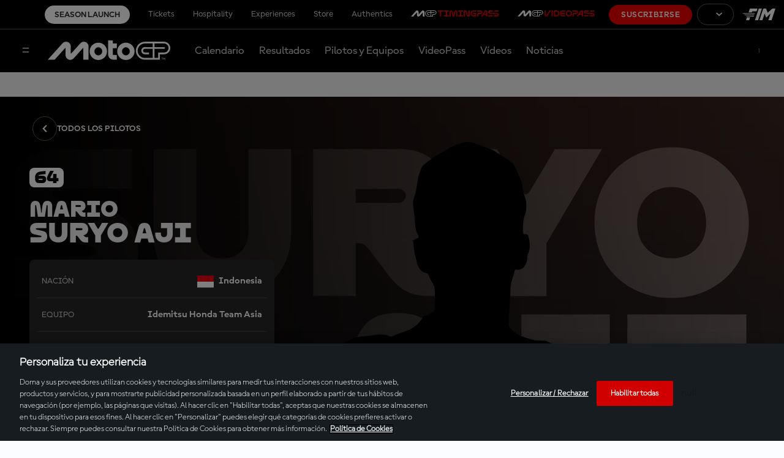

--- FILE ---
content_type: image/svg+xml
request_url: https://www.motogp.com/resources/v8.16.6/i/svg-files/elements/video-duration-end.svg
body_size: 106
content:
<svg xmlns="http://www.w3.org/2000/svg" xml:space="preserve" style="enable-background:new 0 0 11 26" viewBox="0 0 11 26"><path d="M0 26h11L5.1 5.8C4.1 2.6 1.9 0 .1 0H0v26z" style="fill-rule:evenodd;clip-rule:evenodd;fill:#181c21;fill-opacity:.7"/></svg>